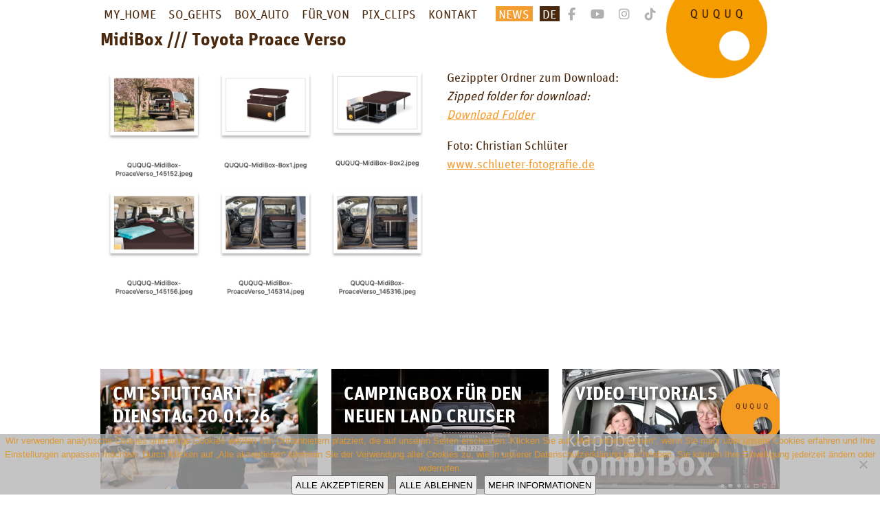

--- FILE ---
content_type: text/html; charset=UTF-8
request_url: https://ququq.info/kueche-busbox-us-us-us-us-2/
body_size: 42354
content:
 <!DOCTYPE html><html lang="en"><head><meta charset="UTF-8"><meta name="viewport" content="width=device-width, initial-scale=1.0, user-scalable=no"><link rel="shortcut icon" href="https://ququq.info/wp-content/themes/Q-Web-2018/img/favicon.ico" type="image/x-icon"><meta name='robots' content='index, follow, max-image-preview:large, max-snippet:-1, max-video-preview:-1' /><style>img:is([sizes="auto" i], [sizes^="auto," i]) { contain-intrinsic-size: 3000px 1500px }</style><title>MidiBox /// Toyota Proace Verso - Q U Q U Q</title><link rel="canonical" href="https://ququq.info/kueche-busbox-us-us-us-us-2/" /><meta property="og:locale" content="de_DE" /><meta property="og:type" content="article" /><meta property="og:title" content="MidiBox /// Toyota Proace Verso - Q U Q U Q" /><meta property="og:url" content="https://ququq.info/kueche-busbox-us-us-us-us-2/" /><meta property="og:site_name" content="Q U Q U Q" /><meta property="article:published_time" content="2018-02-15T15:40:16+00:00" /><meta property="article:modified_time" content="2022-11-15T12:36:33+00:00" /><meta property="og:image" content="https://ququq.info/wp-content/uploads/2018/02/QUQUQ-MidiBox-ProaceVerso-600x423.png" /><meta name="author" content="QUQUQ" /><meta name="twitter:card" content="summary_large_image" /><meta name="twitter:label1" content="Verfasst von" /><meta name="twitter:data1" content="QUQUQ" /> <script type="application/ld+json" class="yoast-schema-graph">{"@context":"https://schema.org","@graph":[{"@type":"Article","@id":"https://ququq.info/kueche-busbox-us-us-us-us-2/#article","isPartOf":{"@id":"https://ququq.info/kueche-busbox-us-us-us-us-2/"},"author":{"name":"QUQUQ","@id":"https://ququq.info/#/schema/person/9e2213d3b47b5b7874fc6ff09dd33db2"},"headline":"MidiBox /// Toyota Proace Verso","datePublished":"2018-02-15T15:40:16+00:00","dateModified":"2022-11-15T12:36:33+00:00","mainEntityOfPage":{"@id":"https://ququq.info/kueche-busbox-us-us-us-us-2/"},"wordCount":31,"commentCount":0,"publisher":{"@id":"https://ququq.info/#organization"},"image":{"@id":"https://ququq.info/kueche-busbox-us-us-us-us-2/#primaryimage"},"thumbnailUrl":"https://ququq.info/wp-content/uploads/2018/02/QUQUQ-MidiBox-ProaceVerso-600x423.png","articleSection":["Fotos"],"inLanguage":"de","potentialAction":[{"@type":"CommentAction","name":"Comment","target":["https://ququq.info/kueche-busbox-us-us-us-us-2/#respond"]}]},{"@type":"WebPage","@id":"https://ququq.info/kueche-busbox-us-us-us-us-2/","url":"https://ququq.info/kueche-busbox-us-us-us-us-2/","name":"MidiBox /// Toyota Proace Verso - Q U Q U Q","isPartOf":{"@id":"https://ququq.info/#website"},"primaryImageOfPage":{"@id":"https://ququq.info/kueche-busbox-us-us-us-us-2/#primaryimage"},"image":{"@id":"https://ququq.info/kueche-busbox-us-us-us-us-2/#primaryimage"},"thumbnailUrl":"https://ququq.info/wp-content/uploads/2018/02/QUQUQ-MidiBox-ProaceVerso-600x423.png","datePublished":"2018-02-15T15:40:16+00:00","dateModified":"2022-11-15T12:36:33+00:00","breadcrumb":{"@id":"https://ququq.info/kueche-busbox-us-us-us-us-2/#breadcrumb"},"inLanguage":"de","potentialAction":[{"@type":"ReadAction","target":["https://ququq.info/kueche-busbox-us-us-us-us-2/"]}]},{"@type":"ImageObject","inLanguage":"de","@id":"https://ququq.info/kueche-busbox-us-us-us-us-2/#primaryimage","url":"https://ququq.info/wp-content/uploads/2018/02/QUQUQ-MidiBox-ProaceVerso.png","contentUrl":"https://ququq.info/wp-content/uploads/2018/02/QUQUQ-MidiBox-ProaceVerso.png","width":1252,"height":882},{"@type":"BreadcrumbList","@id":"https://ququq.info/kueche-busbox-us-us-us-us-2/#breadcrumb","itemListElement":[{"@type":"ListItem","position":1,"name":"Startseite","item":"https://ququq.info/"},{"@type":"ListItem","position":2,"name":"MidiBox /// Toyota Proace Verso"}]},{"@type":"WebSite","@id":"https://ququq.info/#website","url":"https://ququq.info/","name":"Q U Q U Q","description":"Die original Campingbox","publisher":{"@id":"https://ququq.info/#organization"},"potentialAction":[{"@type":"SearchAction","target":{"@type":"EntryPoint","urlTemplate":"https://ququq.info/?s={search_term_string}"},"query-input":{"@type":"PropertyValueSpecification","valueRequired":true,"valueName":"search_term_string"}}],"inLanguage":"de"},{"@type":"Organization","@id":"https://ququq.info/#organization","name":"Q U Q U Q","url":"https://ququq.info/","logo":{"@type":"ImageObject","inLanguage":"de","@id":"https://ququq.info/#/schema/logo/image/","url":"https://ququq.info/wp-content/uploads/2017/12/ququq-logo.svg","contentUrl":"https://ququq.info/wp-content/uploads/2017/12/ququq-logo.svg","caption":"Q  U  Q  U  Q"},"image":{"@id":"https://ququq.info/#/schema/logo/image/"}},{"@type":"Person","@id":"https://ququq.info/#/schema/person/9e2213d3b47b5b7874fc6ff09dd33db2","name":"QUQUQ","image":{"@type":"ImageObject","inLanguage":"de","@id":"https://ququq.info/#/schema/person/image/","url":"https://secure.gravatar.com/avatar/be27c8bd7230c9c42073f348a18ecb240e9c0058a7d68724e02de1eb44e63776?s=96&d=mm&r=g","contentUrl":"https://secure.gravatar.com/avatar/be27c8bd7230c9c42073f348a18ecb240e9c0058a7d68724e02de1eb44e63776?s=96&d=mm&r=g","caption":"QUQUQ"},"url":"https://ququq.info/author/ququq/"}]}</script> <link rel='stylesheet' id='wp-block-library-css' href='https://ququq.info/wp-includes/css/dist/block-library/style.min.css?ver=6.8.3' type='text/css' media='all' /><style id='classic-theme-styles-inline-css' type='text/css'>/*! This file is auto-generated */
.wp-block-button__link{color:#fff;background-color:#32373c;border-radius:9999px;box-shadow:none;text-decoration:none;padding:calc(.667em + 2px) calc(1.333em + 2px);font-size:1.125em}.wp-block-file__button{background:#32373c;color:#fff;text-decoration:none}</style><style id='global-styles-inline-css' type='text/css'>:root{--wp--preset--aspect-ratio--square: 1;--wp--preset--aspect-ratio--4-3: 4/3;--wp--preset--aspect-ratio--3-4: 3/4;--wp--preset--aspect-ratio--3-2: 3/2;--wp--preset--aspect-ratio--2-3: 2/3;--wp--preset--aspect-ratio--16-9: 16/9;--wp--preset--aspect-ratio--9-16: 9/16;--wp--preset--color--black: #000000;--wp--preset--color--cyan-bluish-gray: #abb8c3;--wp--preset--color--white: #ffffff;--wp--preset--color--pale-pink: #f78da7;--wp--preset--color--vivid-red: #cf2e2e;--wp--preset--color--luminous-vivid-orange: #ff6900;--wp--preset--color--luminous-vivid-amber: #fcb900;--wp--preset--color--light-green-cyan: #7bdcb5;--wp--preset--color--vivid-green-cyan: #00d084;--wp--preset--color--pale-cyan-blue: #8ed1fc;--wp--preset--color--vivid-cyan-blue: #0693e3;--wp--preset--color--vivid-purple: #9b51e0;--wp--preset--gradient--vivid-cyan-blue-to-vivid-purple: linear-gradient(135deg,rgba(6,147,227,1) 0%,rgb(155,81,224) 100%);--wp--preset--gradient--light-green-cyan-to-vivid-green-cyan: linear-gradient(135deg,rgb(122,220,180) 0%,rgb(0,208,130) 100%);--wp--preset--gradient--luminous-vivid-amber-to-luminous-vivid-orange: linear-gradient(135deg,rgba(252,185,0,1) 0%,rgba(255,105,0,1) 100%);--wp--preset--gradient--luminous-vivid-orange-to-vivid-red: linear-gradient(135deg,rgba(255,105,0,1) 0%,rgb(207,46,46) 100%);--wp--preset--gradient--very-light-gray-to-cyan-bluish-gray: linear-gradient(135deg,rgb(238,238,238) 0%,rgb(169,184,195) 100%);--wp--preset--gradient--cool-to-warm-spectrum: linear-gradient(135deg,rgb(74,234,220) 0%,rgb(151,120,209) 20%,rgb(207,42,186) 40%,rgb(238,44,130) 60%,rgb(251,105,98) 80%,rgb(254,248,76) 100%);--wp--preset--gradient--blush-light-purple: linear-gradient(135deg,rgb(255,206,236) 0%,rgb(152,150,240) 100%);--wp--preset--gradient--blush-bordeaux: linear-gradient(135deg,rgb(254,205,165) 0%,rgb(254,45,45) 50%,rgb(107,0,62) 100%);--wp--preset--gradient--luminous-dusk: linear-gradient(135deg,rgb(255,203,112) 0%,rgb(199,81,192) 50%,rgb(65,88,208) 100%);--wp--preset--gradient--pale-ocean: linear-gradient(135deg,rgb(255,245,203) 0%,rgb(182,227,212) 50%,rgb(51,167,181) 100%);--wp--preset--gradient--electric-grass: linear-gradient(135deg,rgb(202,248,128) 0%,rgb(113,206,126) 100%);--wp--preset--gradient--midnight: linear-gradient(135deg,rgb(2,3,129) 0%,rgb(40,116,252) 100%);--wp--preset--font-size--small: 13px;--wp--preset--font-size--medium: 20px;--wp--preset--font-size--large: 36px;--wp--preset--font-size--x-large: 42px;--wp--preset--spacing--20: 0.44rem;--wp--preset--spacing--30: 0.67rem;--wp--preset--spacing--40: 1rem;--wp--preset--spacing--50: 1.5rem;--wp--preset--spacing--60: 2.25rem;--wp--preset--spacing--70: 3.38rem;--wp--preset--spacing--80: 5.06rem;--wp--preset--shadow--natural: 6px 6px 9px rgba(0, 0, 0, 0.2);--wp--preset--shadow--deep: 12px 12px 50px rgba(0, 0, 0, 0.4);--wp--preset--shadow--sharp: 6px 6px 0px rgba(0, 0, 0, 0.2);--wp--preset--shadow--outlined: 6px 6px 0px -3px rgba(255, 255, 255, 1), 6px 6px rgba(0, 0, 0, 1);--wp--preset--shadow--crisp: 6px 6px 0px rgba(0, 0, 0, 1);}:where(.is-layout-flex){gap: 0.5em;}:where(.is-layout-grid){gap: 0.5em;}body .is-layout-flex{display: flex;}.is-layout-flex{flex-wrap: wrap;align-items: center;}.is-layout-flex > :is(*, div){margin: 0;}body .is-layout-grid{display: grid;}.is-layout-grid > :is(*, div){margin: 0;}:where(.wp-block-columns.is-layout-flex){gap: 2em;}:where(.wp-block-columns.is-layout-grid){gap: 2em;}:where(.wp-block-post-template.is-layout-flex){gap: 1.25em;}:where(.wp-block-post-template.is-layout-grid){gap: 1.25em;}.has-black-color{color: var(--wp--preset--color--black) !important;}.has-cyan-bluish-gray-color{color: var(--wp--preset--color--cyan-bluish-gray) !important;}.has-white-color{color: var(--wp--preset--color--white) !important;}.has-pale-pink-color{color: var(--wp--preset--color--pale-pink) !important;}.has-vivid-red-color{color: var(--wp--preset--color--vivid-red) !important;}.has-luminous-vivid-orange-color{color: var(--wp--preset--color--luminous-vivid-orange) !important;}.has-luminous-vivid-amber-color{color: var(--wp--preset--color--luminous-vivid-amber) !important;}.has-light-green-cyan-color{color: var(--wp--preset--color--light-green-cyan) !important;}.has-vivid-green-cyan-color{color: var(--wp--preset--color--vivid-green-cyan) !important;}.has-pale-cyan-blue-color{color: var(--wp--preset--color--pale-cyan-blue) !important;}.has-vivid-cyan-blue-color{color: var(--wp--preset--color--vivid-cyan-blue) !important;}.has-vivid-purple-color{color: var(--wp--preset--color--vivid-purple) !important;}.has-black-background-color{background-color: var(--wp--preset--color--black) !important;}.has-cyan-bluish-gray-background-color{background-color: var(--wp--preset--color--cyan-bluish-gray) !important;}.has-white-background-color{background-color: var(--wp--preset--color--white) !important;}.has-pale-pink-background-color{background-color: var(--wp--preset--color--pale-pink) !important;}.has-vivid-red-background-color{background-color: var(--wp--preset--color--vivid-red) !important;}.has-luminous-vivid-orange-background-color{background-color: var(--wp--preset--color--luminous-vivid-orange) !important;}.has-luminous-vivid-amber-background-color{background-color: var(--wp--preset--color--luminous-vivid-amber) !important;}.has-light-green-cyan-background-color{background-color: var(--wp--preset--color--light-green-cyan) !important;}.has-vivid-green-cyan-background-color{background-color: var(--wp--preset--color--vivid-green-cyan) !important;}.has-pale-cyan-blue-background-color{background-color: var(--wp--preset--color--pale-cyan-blue) !important;}.has-vivid-cyan-blue-background-color{background-color: var(--wp--preset--color--vivid-cyan-blue) !important;}.has-vivid-purple-background-color{background-color: var(--wp--preset--color--vivid-purple) !important;}.has-black-border-color{border-color: var(--wp--preset--color--black) !important;}.has-cyan-bluish-gray-border-color{border-color: var(--wp--preset--color--cyan-bluish-gray) !important;}.has-white-border-color{border-color: var(--wp--preset--color--white) !important;}.has-pale-pink-border-color{border-color: var(--wp--preset--color--pale-pink) !important;}.has-vivid-red-border-color{border-color: var(--wp--preset--color--vivid-red) !important;}.has-luminous-vivid-orange-border-color{border-color: var(--wp--preset--color--luminous-vivid-orange) !important;}.has-luminous-vivid-amber-border-color{border-color: var(--wp--preset--color--luminous-vivid-amber) !important;}.has-light-green-cyan-border-color{border-color: var(--wp--preset--color--light-green-cyan) !important;}.has-vivid-green-cyan-border-color{border-color: var(--wp--preset--color--vivid-green-cyan) !important;}.has-pale-cyan-blue-border-color{border-color: var(--wp--preset--color--pale-cyan-blue) !important;}.has-vivid-cyan-blue-border-color{border-color: var(--wp--preset--color--vivid-cyan-blue) !important;}.has-vivid-purple-border-color{border-color: var(--wp--preset--color--vivid-purple) !important;}.has-vivid-cyan-blue-to-vivid-purple-gradient-background{background: var(--wp--preset--gradient--vivid-cyan-blue-to-vivid-purple) !important;}.has-light-green-cyan-to-vivid-green-cyan-gradient-background{background: var(--wp--preset--gradient--light-green-cyan-to-vivid-green-cyan) !important;}.has-luminous-vivid-amber-to-luminous-vivid-orange-gradient-background{background: var(--wp--preset--gradient--luminous-vivid-amber-to-luminous-vivid-orange) !important;}.has-luminous-vivid-orange-to-vivid-red-gradient-background{background: var(--wp--preset--gradient--luminous-vivid-orange-to-vivid-red) !important;}.has-very-light-gray-to-cyan-bluish-gray-gradient-background{background: var(--wp--preset--gradient--very-light-gray-to-cyan-bluish-gray) !important;}.has-cool-to-warm-spectrum-gradient-background{background: var(--wp--preset--gradient--cool-to-warm-spectrum) !important;}.has-blush-light-purple-gradient-background{background: var(--wp--preset--gradient--blush-light-purple) !important;}.has-blush-bordeaux-gradient-background{background: var(--wp--preset--gradient--blush-bordeaux) !important;}.has-luminous-dusk-gradient-background{background: var(--wp--preset--gradient--luminous-dusk) !important;}.has-pale-ocean-gradient-background{background: var(--wp--preset--gradient--pale-ocean) !important;}.has-electric-grass-gradient-background{background: var(--wp--preset--gradient--electric-grass) !important;}.has-midnight-gradient-background{background: var(--wp--preset--gradient--midnight) !important;}.has-small-font-size{font-size: var(--wp--preset--font-size--small) !important;}.has-medium-font-size{font-size: var(--wp--preset--font-size--medium) !important;}.has-large-font-size{font-size: var(--wp--preset--font-size--large) !important;}.has-x-large-font-size{font-size: var(--wp--preset--font-size--x-large) !important;}
:where(.wp-block-post-template.is-layout-flex){gap: 1.25em;}:where(.wp-block-post-template.is-layout-grid){gap: 1.25em;}
:where(.wp-block-columns.is-layout-flex){gap: 2em;}:where(.wp-block-columns.is-layout-grid){gap: 2em;}
:root :where(.wp-block-pullquote){font-size: 1.5em;line-height: 1.6;}</style><link rel='stylesheet' id='cookie-notice-front-css' href='https://ququq.info/wp-content/plugins/cookie-notice/css/front.min.css?ver=2.5.7' type='text/css' media='all' /><link rel='stylesheet' id='gridable-css' href='https://ququq.info/wp-content/plugins/gridable/public/css/gridable-style.css?ver=1.2.9' type='text/css' media='all' /><link rel='stylesheet' id='lindex-fluid-typography-css' href='https://ququq.info/wp-content/themes/Q-Web-2018/css/fluid-typography.css?ver=1.0.0' type='text/css' media='all' /><link rel='stylesheet' id='lindex-reset-css' href='https://ququq.info/wp-content/themes/Q-Web-2018/css/reset.css?ver=1.0.0' type='text/css' media='all' /><link rel='stylesheet' id='lindex-helping-classes-css' href='https://ququq.info/wp-content/themes/Q-Web-2018/css/helping-classes.css?ver=1.0.0' type='text/css' media='all' /><link rel='stylesheet' id='lindex-basic-layout-css' href='https://ququq.info/wp-content/themes/Q-Web-2018/css/basic-layout.css?ver=1.0.0' type='text/css' media='all' /><link rel='stylesheet' id='lindex-grid-css' href='https://ququq.info/wp-content/themes/Q-Web-2018/css/grid.css?ver=1.0.0' type='text/css' media='all' /><link rel='stylesheet' id='lindex-menu-css' href='https://ququq.info/wp-content/themes/Q-Web-2018/css/menu.css?ver=1.0.0' type='text/css' media='all' /><link rel='stylesheet' id='hamburgers-css' href='https://ququq.info/wp-content/themes/Q-Web-2018/css/hamburgers.min.css?ver=1.0.0' type='text/css' media='all' /><link rel='stylesheet' id='lindex-colors-css' href='https://ququq.info/wp-content/themes/Q-Web-2018/css/colors.css?ver=1.0.0' type='text/css' media='all' /><link rel='stylesheet' id='webfonts-css' href='https://ququq.info/wp-content/themes/Q-Web-2018/css/fonts.css?ver=1.0.0' type='text/css' media='all' /><link rel='stylesheet' id='fontawesome-css' href='https://ququq.info/wp-content/themes/Q-Web-2018/css/fontawesome-all.css?ver=1.0.0' type='text/css' media='all' /><link rel='stylesheet' id='fontawesome-6-css' href='https://ququq.info/wp-content/themes/Q-Web-2018/css/fontawesome-6/css/all.min.css?ver=6.0.0' type='text/css' media='all' /><link rel='stylesheet' id='lindex-footer-css' href='https://ququq.info/wp-content/themes/Q-Web-2018/css/footer.css?ver=1.0.0' type='text/css' media='all' /><link rel='stylesheet' id='leaflet-style-css' href='https://ququq.info/wp-content/themes/Q-Web-2018/css/leaflet.css?ver=1.0.0' type='text/css' media='all' /><link rel='stylesheet' id='style-css' href='https://ququq.info/wp-content/themes/Q-Web-2018/style.css?ver=1.0.0' type='text/css' media='all' /> <script type="text/javascript" id="cookie-notice-front-js-before">var cnArgs = {"ajaxUrl":"https:\/\/ququq.info\/wp-admin\/admin-ajax.php","nonce":"bf8e7a25e2","hideEffect":"fade","position":"bottom","onScroll":false,"onScrollOffset":100,"onClick":false,"cookieName":"cookie_notice_accepted","cookieTime":2592000,"cookieTimeRejected":604800,"globalCookie":false,"redirection":false,"cache":false,"revokeCookies":false,"revokeCookiesOpt":"automatic"};</script> <script type="text/javascript" src="https://ququq.info/wp-content/plugins/cookie-notice/js/front.min.js?ver=2.5.7" id="cookie-notice-front-js"></script> <script type="text/javascript" src="https://ququq.info/wp-content/themes/Q-Web-2018/js/jquery.min.js?ver=3.2.1" id="jquery-js"></script> <script type="text/javascript" src="https://ququq.info/wp-content/plugins/gridable/public/js/gridable-scripts.js?ver=1.2.9" id="gridable-js"></script> <script type="text/javascript" src="https://ququq.info/wp-content/themes/Q-Web-2018/js/menu.js?ver=1.0.0" id="menu-js"></script> <script type="text/javascript" id="productfinder-js-extra">var productfinder = {"url":"https:\/\/ququq.info\/wp-admin\/admin-ajax.php"};</script> <script type="text/javascript" src="https://ququq.info/wp-content/themes/Q-Web-2018/js/productfinder-jq.js?ver=1.0.0" id="productfinder-js"></script> 
 <script type="text/javascript" src="https://www.googletagmanager.com/gtag/js?id=G-PYFNTY3DVP" id="google_gtagjs-js" async></script> <script type="text/javascript" id="google_gtagjs-js-after">window.dataLayer = window.dataLayer || [];function gtag(){dataLayer.push(arguments);}
gtag("set","linker",{"domains":["ququq.info"]});
gtag("js", new Date());
gtag("set", "developer_id.dZTNiMT", true);
gtag("config", "G-PYFNTY3DVP");</script> <meta name="generator" content="Site Kit by Google 1.171.0" /></head><body class="wp-singular post-template-default single single-post postid-4530 single-format-standard wp-custom-logo wp-theme-Q-Web-2018 page cookies-not-set metaslider-plugin"><header class="page__header clearfix"><div class="container container--maxwidth container--padded"> <a href="https://ququq.info" title="Q  U  Q  U  Q" class="page__header__homelink"> <img src="https://ququq.info/wp-content/themes/Q-Web-2018/img/logo.png" alt="Q  U  Q  U  Q Logo" class="page__header__logo"> </a><p class="page__header__siteclaim">Die original Campingbox</p><div class="page__menu"><div class="page__menu__wrapper page__menu__wrapper--closed"><ul id="menu-hauptmenue" class="menu"><?xml encoding="utf-8" ?><li id="menu-item-582" class="menu-item menu-item-type-post_type menu-item-object-page menu-item-home menu-item-has-children menu-item-582"><a href="https://ququq.info/">MY_HOME</a><ul class="sub-menu"><li id="menu-item-1055" class="item-home menu-item menu-item-type-post_type menu-item-object-page menu-item-home menu-item-1055"><a href="https://ququq.info/">my<br>car<br>is<br>my<br>castle</a></li></ul></li><li id="menu-item-600" class="menu-item menu-item-type-post_type menu-item-object-page menu-item-has-children menu-item-600"><a href="https://ququq.info/system/">SO_GEHTS</a><ul class="sub-menu"><li id="menu-item-728" class="menu-item menu-item-type-post_type menu-item-object-page menu-item-728"><a href="https://ququq.info/system/">System</a></li><li id="menu-item-602" class="menu-item menu-item-type-post_type menu-item-object-page menu-item-602"><a href="https://ququq.info/system/einbau/">Einbau</a></li><li id="menu-item-601" class="menu-item menu-item-type-post_type menu-item-object-page menu-item-601"><a href="https://ququq.info/system/bett/">Bett</a></li><li id="menu-item-603" class="menu-item menu-item-type-post_type menu-item-object-page menu-item-603"><a href="https://ququq.info/system/kueche/">K&uuml;che</a></li></ul></li><li id="menu-item-599" class="boxmenu menu-item menu-item-type-custom menu-item-object-custom menu-item-599 page__menu__item--has-fullsize-submenu"><a href="#">BOX_AUTO</a><div class="page__menu__submenu--fullsize"><div class="gridable--row"><div class="gridable--col col-10"><div class="ququq-boxes gridable--row"><a href="https://ququq.info/ququq/kombibox/" class="ququq-box__icon-link gridable--col col-4"><img src="https://ququq.info/wp-content/uploads/2018/01/Header-KombiBox-Caddy-Strand-600x257.jpg"><span>KombiBox</span></a><a href="https://ququq.info/ququq/midibox/" class="ququq-box__icon-link gridable--col col-4"><img src="https://ququq.info/wp-content/uploads/2018/01/Header-Proace-Braun-600x258.jpg"><span>MidiBox</span></a><a href="https://ququq.info/ququq/busbox/" class="ququq-box__icon-link gridable--col col-4"><img src="https://ququq.info/wp-content/uploads/2018/01/Header-BusBox-Wald-1-600x258.jpg"><span>BusBox-1/2</span></a><a href="https://ququq.info/ququq/busbox-3/" class="ququq-box__icon-link gridable--col col-4"><img src="https://ququq.info/wp-content/uploads/2018/01/QUQUQ-BusBox-3_T7-Multivan-600x257.jpg"><span>BusBox-3</span></a><a href="https://ququq.info/ququq/busbox-4/" class="ququq-box__icon-link gridable--col col-4"><img src="https://ququq.info/wp-content/uploads/2018/01/QUQUQ-BusBox-4_ID-Buzz-600x257.jpg"><span>BusBox-4</span></a><a href="https://ququq.info/ququq/d-box/" class="ququq-box__icon-link gridable--col col-4"><img src="https://ququq.info/wp-content/uploads/2018/01/Header-D-Box-Defender-600x257.jpg"><span>D-Box</span></a><a href="https://ququq.info/ququq/flatbox/" class="ququq-box__icon-link gridable--col col-4"><img src="https://ququq.info/wp-content/uploads/2025/07/Flatbox-600x257.jpg"><span>FlatBox</span></a><a href="https://ququq.info/ququq/g-box/" class="ququq-box__icon-link gridable--col col-4"><img src="https://ququq.info/wp-content/uploads/2018/01/Header-G-Box-Braun-2-600x258.jpg"><span>G-Box</span></a><a href="https://ququq.info/ququq/grenbox/" class="ququq-box__icon-link gridable--col col-4"><img src="https://ququq.info/wp-content/uploads/2025/07/Grenbox-600x257.jpg"><span>GrenBox</span></a><a href="https://ququq.info/kuechenboxen/" class="ququq-box__icon-link menubox menubox--kuechenboxen gridable--col col-4"><img src="https://ququq.info/wp-content/uploads/2025/08/Header-Kuechenboxen-600x257.jpg"><span>K&uuml;chenboxen</span></a><a href="/wp-content/uploads/modellliste.pdf" target="_blank" class="ququq-box__icon-link menubox menubox--modelllist gridable--col col-4"><div class="menubox__background"><span>Box/Auto &Uuml;bersicht</span></div></a><a href="https://ququq.info/preise/" class="ququq-box__icon-link menubox menubox--preise gridable--col col-4"><div class="menubox__background"><span>Preise</span></div></a></div></div></div></div></li><li id="menu-item-604" class="menu-item menu-item-type-post_type menu-item-object-page menu-item-has-children menu-item-604"><a href="https://ququq.info/fuer-wen/">F&Uuml;R_VON</a><ul class="sub-menu"><li id="menu-item-605" class="menu-item menu-item-type-post_type menu-item-object-page menu-item-605"><a href="https://ququq.info/fuer-wen/">F&uuml;r wen?</a></li><li id="menu-item-905" class="menu-item menu-item-type-post_type menu-item-object-page menu-item-905"><a href="https://ququq.info/fuer-wen/urlaubsgruesse/">Gr&uuml;&szlig;e!</a></li><li id="menu-item-606" class="menu-item menu-item-type-post_type menu-item-object-page menu-item-606"><a href="https://ququq.info/fuer-wen/ueber-uns/">&Uuml;ber uns</a></li></ul></li><li id="menu-item-608" class="menu-item menu-item-type-post_type menu-item-object-page menu-item-has-children menu-item-608"><a href="https://ququq.info/broschuere/">PIX_CLIPS</a><ul class="sub-menu"><li id="menu-item-609" class="menu-item menu-item-type-post_type menu-item-object-page menu-item-609"><a href="https://ququq.info/broschuere/">Brosch&uuml;re</a></li><li id="menu-item-928" class="menu-item menu-item-type-post_type menu-item-object-page menu-item-928"><a href="https://ququq.info/broschuere/videos/">Videos</a></li><li id="menu-item-926" class="menu-item menu-item-type-post_type menu-item-object-page menu-item-926"><a href="https://ququq.info/broschuere/fotos/">Fotos</a></li><li id="menu-item-925" class="menu-item menu-item-type-post_type menu-item-object-page menu-item-925"><a href="https://ququq.info/broschuere/presse/">Presse</a></li></ul></li><li id="menu-item-613" class="menu-item menu-item-type-post_type menu-item-object-page menu-item-has-children menu-item-613"><a href="https://ququq.info/kontakt/">KONTAKT</a><ul class="sub-menu"><li id="menu-item-691" class="menu-item menu-item-type-post_type menu-item-object-page menu-item-691"><a href="https://ququq.info/kontakt/">QUQUQ</a></li><li id="menu-item-615" class="menu-item menu-item-type-post_type menu-item-object-page menu-item-615"><a href="https://ququq.info/kontakt/showroom/">Showroom</a></li><li id="menu-item-684" class="menu-item menu-item-type-post_type menu-item-object-page menu-item-684"><a href="https://ququq.info/kontakt/haendler/">H&auml;ndler</a></li><li id="menu-item-614" class="menu-item menu-item-type-post_type menu-item-object-page menu-item-614"><a href="https://ququq.info/kontakt/vermietung/">Vermietung</a></li></ul></li><li id="menu-item-924" class="item-news menu-item menu-item-type-post_type menu-item-object-page menu-item-has-children menu-item-924"><a href="https://ququq.info/news/">News</a><ul class="sub-menu"><li id="menu-item-1291" class="menu-item menu-item-type-post_type menu-item-object-page menu-item-1291"><a href="https://ququq.info/news/messen/">Messen</a></li><li id="menu-item-1290" class="menu-item menu-item-type-post_type menu-item-object-page menu-item-1290"><a href="https://ququq.info/news/">News</a></li></ul></li><li id="menu-item-3149" class="pll-parent-menu-item menu-item menu-item-type-custom menu-item-object-custom current-menu-parent menu-item-has-children menu-item-3149"><a href="#pll_switcher">Deutsch</a><ul class="sub-menu"><li id="menu-item-3149-de" class="lang-item lang-item-10 lang-item-de current-lang lang-item-first menu-item menu-item-type-custom menu-item-object-custom menu-item-3149-de"><a href="https://ququq.info/kueche-busbox-us-us-us-us-2/" hreflang="de-DE" lang="de-DE">Deutsch</a></li><li id="menu-item-3149-en" class="lang-item lang-item-19 lang-item-en no-translation menu-item menu-item-type-custom menu-item-object-custom menu-item-3149-en"><a href="https://ququq.info/english/" hreflang="en-GB" lang="en-GB">English</a></li><li id="menu-item-3149-us" class="lang-item lang-item-80 lang-item-us no-translation menu-item menu-item-type-custom menu-item-object-custom menu-item-3149-us"><a href="https://ququq.info/usa/" hreflang="en-US" lang="en-US">USA</a></li></ul></li><li id="menu-item-590" class="item-social menu-item menu-item-type-custom menu-item-object-custom menu-item-590"><a target="_blank" href="https://www.facebook.com/QUQUQinfo/"><i class="fab fa-facebook-f"></i></a></li><li id="menu-item-591" class="item-social menu-item menu-item-type-custom menu-item-object-custom menu-item-591"><a target="_blank" href="https://www.youtube.com/channel/UCOJNvJmTswY_n7LIrqHbYFw"><i class="fab fa-youtube"></i></a></li><li id="menu-item-3934" class="item-social menu-item menu-item-type-custom menu-item-object-custom menu-item-3934"><a target="_blank" href="https://www.instagram.com/ququq/"><i class="fab fa-instagram"></i></a></li><li id="menu-item-5624" class="item-social menu-item menu-item-type-custom menu-item-object-custom menu-item-5624"><a target="_blank" href="https://www.tiktok.com/@ququq.camping"><i class="fa-brands fa-tiktok"></i></a></li></ul></div></div></div></header><main class="page__main container container--maxwidth container--padded"><section class="page__content"><div class="loop-item--post loop-item--post--fotos" id="post-4530"><h1>MidiBox  ///  Toyota Proace Verso</h1><div class="gridable gridable--row" ><div class="gridable--col col-6" ><p><img fetchpriority="high" decoding="async" class="alignnone size-medium wp-image-4532" src="https://ququq.info/wp-content/uploads/2018/02/QUQUQ-MidiBox-ProaceVerso-600x423.png" alt="" width="600" height="423" srcset="https://ququq.info/wp-content/uploads/2018/02/QUQUQ-MidiBox-ProaceVerso-600x423.png 600w, https://ququq.info/wp-content/uploads/2018/02/QUQUQ-MidiBox-ProaceVerso-1000x704.png 1000w, https://ququq.info/wp-content/uploads/2018/02/QUQUQ-MidiBox-ProaceVerso-100x70.png 100w, https://ququq.info/wp-content/uploads/2018/02/QUQUQ-MidiBox-ProaceVerso.png 1252w" sizes="(max-width: 600px) 100vw, 600px" /></p></div><div class="gridable--col col-6" ><p>Gezippter Ordner zum Download:<br /> <em>Zipped folder for download:<br /> <a href="https://ququq.info/wp-content/uploads/2018/02/QUQUQ-MidiBox-ProaceVerso.zip">Download Folder</a><br /> </em></p><p>Foto: Christian Schlüter<br /> <a href="http://www.schlueter-fotografie.de" target="_blank" rel="noopener">www.schlueter-fotografie.de</a></p></div></div></div></section></main><footer class="page__footer container container--maxwidth"><div class="page__footer__recent-posts"><div class="gridable gridable--row"><div class="page__footer__recent-posts--post gridable--col col-4"><a href="/news/messen/#post-5712" style="background-image:url(https://ququq.info/wp-content/uploads/2024/12/wohnzimmer2-600x400.jpg)" >CMT Stuttgart – Dienstag 20.01.26</a></div><div class="page__footer__recent-posts--post gridable--col col-4"><a href="/news/#post-5648" style="background-image:url(https://ququq.info/wp-content/uploads/2025/03/QUQUQ_Toyota-LandCruiser-250_01b_hi-br-600x400.jpg)" >Campingbox für den neuen Land Cruiser</a></div><div class="page__footer__recent-posts--post gridable--col col-4"><a href="/news/#post-5293" style="background-image:url(https://ququq.info/wp-content/uploads/2024/08/QTutorials-600x337.png)" >Video Tutorials</a></div></div></div><div class="inner"><div class="widget"><div class="menu-footermenue-container"><ul id="menu-footermenue" class="menu"><li id="menu-item-972" class="menu-item menu-item-type-post_type menu-item-object-page menu-item-home menu-item-972"><a href="https://ququq.info/">MY_HOME</a></li><li id="menu-item-973" class="menu-item menu-item-type-post_type menu-item-object-page menu-item-has-children menu-item-973"><a href="https://ququq.info/system/">SO_GEHTS</a><ul class="sub-menu"><li id="menu-item-974" class="menu-item menu-item-type-post_type menu-item-object-page menu-item-974"><a href="https://ququq.info/system/">System</a></li><li id="menu-item-975" class="menu-item menu-item-type-post_type menu-item-object-page menu-item-975"><a href="https://ququq.info/system/einbau/">Einbau</a></li><li id="menu-item-976" class="menu-item menu-item-type-post_type menu-item-object-page menu-item-976"><a href="https://ququq.info/system/bett/">Bett</a></li><li id="menu-item-977" class="menu-item menu-item-type-post_type menu-item-object-page menu-item-977"><a href="https://ququq.info/system/kueche/">Küche</a></li></ul></li><li id="menu-item-978" class="menu-item menu-item-type-custom menu-item-object-custom menu-item-has-children menu-item-978"><a href="#">BOX_AUTO</a><ul class="sub-menu"><li id="menu-item-1003" class="menu-item menu-item-type-post_type menu-item-object-ququq_box menu-item-1003"><a href="https://ququq.info/ququq/kombibox/">KombiBox</a></li><li id="menu-item-999" class="menu-item menu-item-type-post_type menu-item-object-ququq_box menu-item-999"><a href="https://ququq.info/ququq/midibox/">MidiBox</a></li><li id="menu-item-1001" class="menu-item menu-item-type-post_type menu-item-object-ququq_box menu-item-1001"><a href="https://ququq.info/ququq/busbox/">BusBox-1/2</a></li><li id="menu-item-4649" class="menu-item menu-item-type-post_type menu-item-object-ququq_box menu-item-4649"><a href="https://ququq.info/ququq/busbox-3/">BusBox-3</a></li><li id="menu-item-4650" class="menu-item menu-item-type-post_type menu-item-object-ququq_box menu-item-4650"><a href="https://ququq.info/ququq/busbox-4/">BusBox-4</a></li><li id="menu-item-1002" class="menu-item menu-item-type-post_type menu-item-object-ququq_box menu-item-1002"><a href="https://ququq.info/ququq/d-box/">D-Box</a></li><li id="menu-item-2810" class="menu-item menu-item-type-post_type menu-item-object-ququq_box menu-item-2810"><a href="https://ququq.info/ququq/flatbox/">FlatBox</a></li><li id="menu-item-1000" class="menu-item menu-item-type-post_type menu-item-object-ququq_box menu-item-1000"><a href="https://ququq.info/ququq/g-box/">G-Box</a></li><li id="menu-item-5117" class="menu-item menu-item-type-post_type menu-item-object-ququq_box menu-item-5117"><a href="https://ququq.info/ququq/grenbox/">GrenBox</a></li><li id="menu-item-3700" class="menu-item menu-item-type-post_type menu-item-object-page menu-item-3700"><a href="https://ququq.info/kuechenboxen/">Küchenboxen</a></li><li id="menu-item-3699" class="menu-item menu-item-type-post_type menu-item-object-page menu-item-3699"><a href="https://ququq.info/preise/">Preise</a></li></ul></li><li id="menu-item-979" class="menu-item menu-item-type-post_type menu-item-object-page menu-item-has-children menu-item-979"><a href="https://ququq.info/fuer-wen/">FÜR_VON</a><ul class="sub-menu"><li id="menu-item-980" class="menu-item menu-item-type-post_type menu-item-object-page menu-item-980"><a href="https://ququq.info/fuer-wen/">Für wen?</a></li><li id="menu-item-981" class="menu-item menu-item-type-post_type menu-item-object-page menu-item-981"><a href="https://ququq.info/fuer-wen/urlaubsgruesse/">Grüße!</a></li><li id="menu-item-982" class="menu-item menu-item-type-post_type menu-item-object-page menu-item-982"><a href="https://ququq.info/fuer-wen/ueber-uns/">Über uns</a></li></ul></li><li id="menu-item-983" class="menu-item menu-item-type-post_type menu-item-object-page menu-item-has-children menu-item-983"><a href="https://ququq.info/broschuere/">PIX_CLIPS</a><ul class="sub-menu"><li id="menu-item-984" class="menu-item menu-item-type-post_type menu-item-object-page menu-item-984"><a href="https://ququq.info/broschuere/">Broschüre</a></li><li id="menu-item-985" class="menu-item menu-item-type-post_type menu-item-object-page menu-item-985"><a href="https://ququq.info/broschuere/videos/">Videos</a></li><li id="menu-item-986" class="menu-item menu-item-type-post_type menu-item-object-page menu-item-986"><a href="https://ququq.info/broschuere/fotos/">Fotos</a></li><li id="menu-item-987" class="menu-item menu-item-type-post_type menu-item-object-page menu-item-987"><a href="https://ququq.info/broschuere/presse/">Presse</a></li></ul></li><li id="menu-item-988" class="menu-item menu-item-type-post_type menu-item-object-page menu-item-has-children menu-item-988"><a href="https://ququq.info/kontakt/">KONTAKT</a><ul class="sub-menu"><li id="menu-item-989" class="menu-item menu-item-type-post_type menu-item-object-page menu-item-989"><a href="https://ququq.info/kontakt/">QUQUQ</a></li><li id="menu-item-990" class="menu-item menu-item-type-post_type menu-item-object-page menu-item-990"><a href="https://ququq.info/kontakt/showroom/">Showroom</a></li><li id="menu-item-991" class="menu-item menu-item-type-post_type menu-item-object-page menu-item-991"><a href="https://ququq.info/kontakt/haendler/">Händler</a></li><li id="menu-item-992" class="menu-item menu-item-type-post_type menu-item-object-page menu-item-992"><a href="https://ququq.info/kontakt/vermietung/">Vermietung</a></li></ul></li><li id="menu-item-993" class="menu-item menu-item-type-post_type menu-item-object-page menu-item-has-children menu-item-993"><a href="https://ququq.info/news/">News</a><ul class="sub-menu"><li id="menu-item-3646" class="menu-item menu-item-type-post_type menu-item-object-page menu-item-3646"><a href="https://ququq.info/news/">News</a></li><li id="menu-item-1869" class="menu-item menu-item-type-post_type menu-item-object-page menu-item-1869"><a href="https://ququq.info/news/messen/">Messen</a></li></ul></li><li id="menu-item-994" class="menu-item menu-item-type-custom menu-item-object-custom menu-item-has-children menu-item-994"><a href="#">SPRACHE</a><ul class="sub-menu"><li id="menu-item-995-de" class="lang-item lang-item-10 lang-item-de current-lang lang-item-first menu-item menu-item-type-custom menu-item-object-custom menu-item-995-de"><a href="https://ququq.info/kueche-busbox-us-us-us-us-2/" hreflang="de-DE" lang="de-DE">Deutsch</a></li><li id="menu-item-995-en" class="lang-item lang-item-19 lang-item-en no-translation menu-item menu-item-type-custom menu-item-object-custom menu-item-995-en"><a href="https://ququq.info/english/" hreflang="en-GB" lang="en-GB">English</a></li><li id="menu-item-995-us" class="lang-item lang-item-80 lang-item-us no-translation menu-item menu-item-type-custom menu-item-object-custom menu-item-995-us"><a href="https://ququq.info/usa/" hreflang="en-US" lang="en-US">USA</a></li></ul></li><li id="menu-item-996" class="menu-item menu-item-type-custom menu-item-object-custom menu-item-has-children menu-item-996"><a target="_blank" href="https://www.facebook.com/QUQUQinfo/">facebook</a><ul class="sub-menu"><li id="menu-item-997" class="social-footer menu-item menu-item-type-custom menu-item-object-custom menu-item-997"><a target="_blank" href="https://www.youtube.com/channel/UCOJNvJmTswY_n7LIrqHbYFw">youtube</a></li><li id="menu-item-3935" class="social-footer menu-item menu-item-type-custom menu-item-object-custom menu-item-3935"><a target="_blank" href="https://www.instagram.com/ququq/">Instagram</a></li><li id="menu-item-5243" class="social-footer menu-item menu-item-type-custom menu-item-object-custom menu-item-5243"><a target="_blank" href="https://www.tiktok.com/@ququq.camping">TikTok</a></li></ul></li><li id="menu-item-1013" class="menu-item menu-item-type-post_type menu-item-object-page menu-item-has-children menu-item-1013"><a href="https://ququq.info/kontakt/impressum/">Impressum</a><ul class="sub-menu"><li id="menu-item-1014" class="menu-item menu-item-type-post_type menu-item-object-page menu-item-1014"><a href="https://ququq.info/kontakt/impressum/">Impressum</a></li><li id="menu-item-2221" class="menu-item menu-item-type-post_type menu-item-object-page menu-item-2221"><a href="https://ququq.info/kontakt/datenschutz/">Datenschutz</a></li><li id="menu-item-1012" class="menu-item menu-item-type-post_type menu-item-object-page menu-item-1012"><a href="https://ququq.info/kontakt/agb/">AGB</a></li></ul></li></ul></div></div><div class="page__footer__copyright">QUQUQ GmbH & Co. KG _ Bruchstraße 56 _ D-45525 Hattingen _ Tel. +49 / 23 24 / 59 77 40  _ <a href="mailto:info@ququq.info">info@ququq.info</a> _ <a href="http://www.ququq.info">www.ququq.info</a></div></div></footer> <script type="speculationrules">{"prefetch":[{"source":"document","where":{"and":[{"href_matches":"\/*"},{"not":{"href_matches":["\/wp-*.php","\/wp-admin\/*","\/wp-content\/uploads\/*","\/wp-content\/*","\/wp-content\/plugins\/*","\/wp-content\/themes\/Q-Web-2018\/*","\/*\\?(.+)"]}},{"not":{"selector_matches":"a[rel~=\"nofollow\"]"}},{"not":{"selector_matches":".no-prefetch, .no-prefetch a"}}]},"eagerness":"conservative"}]}</script> <script type="text/javascript" src="https://ququq.info/wp-content/themes/Q-Web-2018/js/leaflet.js?ver=6.8.3" id="leaflet-api-js"></script> <script type="text/javascript" src="https://ququq.info/wp-content/themes/Q-Web-2018/js/leaflet-providers.js?ver=6.8.3" id="leaflet-providers-js"></script> <script type="text/javascript" src="https://ququq.info/wp-content/themes/Q-Web-2018/js/haendler.js?ver=6.8.3" id="leaflet-impl-js"></script> <div id="cookie-notice" role="dialog" class="cookie-notice-hidden cookie-revoke-hidden cn-position-bottom" aria-label="Cookie Notice" style="background-color: rgba(255,255,255,1);"><div class="cookie-notice-container" style="color: #dd9933"><span id="cn-notice-text" class="cn-text-container">Wir verwenden analytische Cookies und einige Cookies werden von Drittanbietern platziert, die auf unseren Seiten erscheinen. Klicken Sie auf „Mehr Informationen“, wenn Sie mehr über unsere Cookies erfahren und Ihre Einstellungen anpassen möchten. Durch Klicken auf „Alle akzeptieren“ stimmen Sie der Verwendung aller Cookies zu, wie in unserer Datenschutzerklärung beschrieben. Sie können Ihre Einwilligung jederzeit ändern oder widerrufen.</span><span id="cn-notice-buttons" class="cn-buttons-container"><button id="cn-accept-cookie" data-cookie-set="accept" class="cn-set-cookie cn-button cn-button-custom button" aria-label="Alle akzeptieren">Alle akzeptieren</button><button id="cn-refuse-cookie" data-cookie-set="refuse" class="cn-set-cookie cn-button cn-button-custom button" aria-label="Alle ablehnen">Alle ablehnen</button><button data-link-url="https://ququq.info/kontakt/datenschutz/" data-link-target="_blank" id="cn-more-info" class="cn-more-info cn-button cn-button-custom button" aria-label="Mehr Informationen">Mehr Informationen</button></span><span id="cn-close-notice" data-cookie-set="accept" class="cn-close-icon" title="Alle ablehnen"></span></div></div></body></html> 

--- FILE ---
content_type: text/css
request_url: https://ququq.info/wp-content/themes/Q-Web-2018/css/reset.css?ver=1.0.0
body_size: 345
content:
html {
  box-sizing: border-box;
}

*, *:before, *:after {
  box-sizing: inherit;
  margin: 0;
  padding: 0;
}

body {
  font-family: Tahoma, Verdana, Segoe, sans-serif;
}

h1 {
  font-size: 2rem;
  margin: 0.5rem 0 1rem 0;
}

h2 {
  font-size: 1.5rem;
  margin: 0.5rem 0 1rem 0;
}

h3 {
  font-size: 1.25rem;
  margin: 0.5rem 0 1rem 0;
}

p {
  line-height: 1.5rem;
  margin: 0.5rem 0 1rem 0;
}

ol, ul {
  list-style: none;
}

img {
  max-width: 100%;
  height: auto;
}

--- FILE ---
content_type: text/css
request_url: https://ququq.info/wp-content/themes/Q-Web-2018/css/helping-classes.css?ver=1.0.0
body_size: -48
content:
.clearfix::before,
.clearfix::after {
  content: " ";
  display: table;
}

.clearfix::after {
  clear: both;
}

--- FILE ---
content_type: text/css
request_url: https://ququq.info/wp-content/themes/Q-Web-2018/css/menu.css?ver=1.0.0
body_size: 2386
content:
.page__menu__wrapper {
  margin: 0 -1rem;
  padding-top: 3rem;
  position: relative;
}

.page__menu__wrapper.page__menu__wrapper--closed {
  max-height: 0;
  overflow: hidden;
  transition: max-height .3s;
}

.page__menu__wrapper.page__menu__wrapper--open {
  max-height: 999px;
  overflow: auto;
  transition: max-height .3s;
}

.page__menu__wrapper .page__menu__toggle {
  border: none;
  padding: 0;
  position: absolute;
  right: 1rem;
  top: 1rem;
  width: auto;
}

.page__menu {
  clear: both;
}

.page__menu__wrapper > ul::before,
.page__menu__wrapper > ul::after {
  content: ' ';
  display: table;
}

.page__menu__wrapper > ul::after {
  clear: both;
}

.page__menu__wrapper li {
  display: block;
}

.page__menu__wrapper a {
  display: inline-block;
  text-decoration: none;
  padding: .5rem 1rem;
  width: 100%;
}

.page__menu__wrapper li li a {
  padding-left: 2rem;
}

.page__menu__wrapper li li li a {
  padding-left: 3rem;
}

.page__menu__wrapper li li li li a {
  padding-left: 4rem;
}

/*
At this width the menu will toggle
*/
@media screen and (min-width: 990px) {
  .page__menu__wrapper .page__menu__toggle {
    display: none;
  }

  .page__menu__wrapper.page__menu__wrapper--open,
  .page__menu__wrapper.page__menu__wrapper--closed,
  .page__menu__wrapper {
    max-height: none;
    overflow: visible;
    padding-top: 0;
  }

  .page__menu__wrapper > ul {
    margin-right: 2.5rem;
    padding: 0 .75rem;
    text-align: right;
  }

  .page__menu__wrapper > ul * {
    text-align: left;
  }

  .page__menu__wrapper > ul > li {
    display: inline-block;
    position: relative;
  }

  .page__menu__wrapper ul.sub-menu {
    opacity: 0;
    width: 200px;
    position: absolute;
    transition: opacity .3s 0s, visibility 0s .3s;
    visibility: hidden;
    z-index: 100;
  }

  .page__menu__wrapper li:hover ul.sub-menu {
    opacity: 1;
    transition-delay: 0s, 0s;
    visibility: visible;
  }

  .page__menu__wrapper ul.sub-menu li {
    background: transparent;
  }

  .page__menu__wrapper > ul > li > a {
    border-bottom: none;
  }

  .page__menu__wrapper a {
    padding: .5rem .25rem;
  }

  .page__menu__wrapper a br {
    content: ' ';
  }

  .page__menu__wrapper a br:after {
    content: ' ';
  }

  .page__menu__wrapper li li a {
    padding-left: .5rem;
  }

  .page__menu__wrapper li li li a {
    padding-left: 1.5rem;
  }

  .page__menu__wrapper li li li li a {
    padding-left: 2.5rem;
  }
}

--- FILE ---
content_type: text/css
request_url: https://ququq.info/wp-content/themes/Q-Web-2018/css/colors.css?ver=1.0.0
body_size: 393
content:
.foreground-alpha,
body,
a
{
  color: #444;
}

.background-alpha,
header,
.page__menu__wrapper,
.page__menu__wrapper > ul,
.page__menu__wrapper li,
.page__menu__wrapper ul.sub-menu,
footer
{
  background-color: #444;
}

.foreground-beta,
header,
header a,
.page__menu__wrapper a,
footer
{
  color: #f1f1f1;
}

.background-beta,
body,
.hamburger-inner,
.hamburger-inner:after,
.hamburger-inner:before
{
  background-color: #f1f1f1;
}

.border-bottom-beta,
.page__menu__wrapper a
{
  border-bottom: 1px solid #f1f1f1;
}


--- FILE ---
content_type: text/css
request_url: https://ququq.info/wp-content/themes/Q-Web-2018/css/footer.css?ver=1.0.0
body_size: 60
content:
.page__footer {
  display: flex;
  flex-direction: row;
  flex-wrap: wrap;
  justify-content: flex-start;
  min-height: 10vh;
}

.page__footer .widget {
  padding: 1rem;
}

.page__footer__copyright {
  padding: 1rem;
  width: 100%;
}

--- FILE ---
content_type: text/javascript
request_url: https://ququq.info/wp-content/themes/Q-Web-2018/js/menu.js?ver=1.0.0
body_size: 1052
content:
addMenuButton = function() {
  return jQuery('<button/>', {
    class: 'hamburger hamburger--slider page__menu__toggle',
    type: 'button',
    html: '<span class="hamburger-box"><span class="hamburger-inner"></span></span>'
  }).appendTo('.page__menu__wrapper');
}

$(document).ready(function() {
  var menuButton = addMenuButton(),
    menuWrapper = $('.page__menu__wrapper');

  menuWrapper.on('touchend click', '.page__menu__toggle', function(e) {
    e.stopPropagation();
    e.preventDefault();

    menuButton.toggleClass('is-active');
    menuWrapper.toggleClass('page__menu__wrapper--open page__menu__wrapper--closed');
  });

  // Sprach-Menu; aktuellen Sprachnamen abkürzen
  var item = $('.pll-parent-menu-item > a');
  var str = item.text();
  item.text(str.substr(0, 2));

  // "BOX_AUTO" menu item fat on "prices" and "kitchenboxes" (de + en)
  // Ugly but working
  if (
      $('body').hasClass("page-id-3609") ||
      $('body').hasClass("page-id-3623") ||
      $('body').hasClass("page-id-3588") ||
      $('body').hasClass("page-id-3619")
  ) {
    $('#menu-item-599').addClass('current-menu-parent');
    $('#menu-item-1135').addClass('current-menu-parent');
  }
});

--- FILE ---
content_type: text/javascript
request_url: https://ququq.info/wp-content/themes/Q-Web-2018/js/productfinder-jq.js?ver=1.0.0
body_size: 11802
content:
var options = [],
  optionsSelected = [],
  rows = [],
  rowsFiltered = [],
  currentOptionIndex = 0,
  modelData = {},
  hersteller_id = 0,
  fahrzeug_id = 0;

$(document).ready(function() {
  if ($('.productfinder').length) {
    hersteller_id = $('#hersteller_id').remove().val();
    fahrzeug_id = $('#fahrzeug_id').remove().val();

    var
      p1 = getHersteller(),
      p2 = getModelle(hersteller_id),
      p3 = getData(fahrzeug_id);

    // Loader anschalten
    toggleLoader();

    // Wenn Fahrzeug-ID 0 ist, also nur Hersteller ausgewählt...
    if (fahrzeug_id == 0) {
      $.when(p1, p2).done(function(hersteller, modelle) {
        initManufacturerAndModelSelects(hersteller, modelle);
      });
    } else {

      // Wenn alle Daten geladen sind ...
      $.when(p1, p2, p3).done(function(hersteller, modelle, data) {
        initManufacturerAndModelSelects(hersteller, modelle);

        // die zur verfügung stehenden Options
        options = data.options[0];
        rows = rowsFiltered = data.rows;
        modelData = data;

        // erste Option anzeigen
        addOption();
      });
    }
  }
});

initManufacturerAndModelSelects = function(hersteller, modelle) {
  // Select für Hersteller erstellen
  var lbl = $('<label/>').attr('for', 'hersteller_id').html('Hersteller');
  var s1 = $('<select/>').attr('id', 'hersteller_id').html('<option value="0" disabled>bitte auswählen:</option>');
  $.each(hersteller, function(i, h) {
    s1.append(
      $('<option/>').attr('value', h.id).html(h.name)
    );
  });
  s1.val(hersteller_id);
  $('.carmodel-selects').append(lbl);
  $('.carmodel-selects').append(s1);

  // Select für Modelle erstellen
  var lbl2 = $('<label/>').attr('for', 'fahrzeug_id').html('Modell');
  var s2 = $('<select/>').attr('id', 'fahrzeug_id').html('<option value="0" disabled>bitte auswählen:</option>');
  $.each(modelle, function(i, m) {
    s2.append(
      $('<option/>').attr('value', m.id).html(m.name)
    );
  });
  s2.val(fahrzeug_id);
  $('.carmodel-selects').append(lbl2);
  $('.carmodel-selects').append(s2);

  // Loader ausschalten
  toggleLoader();

  // Event binding
  addEvents();
}

/**
* 
**/
addEvents = function() {
  // Fahrzeug-Daten
  $('.productfinder').on('change', '#hersteller_id', changeHersteller);
  $('.productfinder').on('change', '#fahrzeug_id', changeFahrzeug);

  // Konfigurationsdaten
  $('.dynamic-options').on('change', 'select:not(#ququq)', changeOption);
  $('.dynamic-options').on('change', 'select#ququq', showDetails);
}

/**
* 
**/
changeHersteller = function() {

  // Daten resetten
  reset();

  // Hersteller-ID neu zuweisen
  hersteller_id = $('#hersteller_id').val();

  // Loader einschalten
  toggleLoader();

  $.when(getModelle(hersteller_id), getPostData(hersteller_id))
  .done(function(modelle, postData) {
    // altes Modelle-Select löschen
    $('#fahrzeug_id').remove();

    // neues Select für Modelle erstellen
    var s2 = $('<select/>').attr('id', 'fahrzeug_id').html('<option value="0" disabled>bitte auswählen:</option>');
    $.each(modelle, function(i, m) {
      s2.append(
        $('<option/>').attr('value', m.id).html(m.name)
      );
    });
    s2.val(0);
    $('.carmodel-selects').append(s2);

    // title und url der seite ändern

    document.title = document.title.replace(/.+?(?=–)/g, postData.title + ' ');
    history.pushState(null, null, postData.link);

    // Loader ausschalten
    toggleLoader();
  });
}

/**
* 
**/
changeFahrzeug = function() {

  // Daten resetten
  reset();

  // Fahrzeug-ID neu zuweisen
  fahrzeug_id = $('#fahrzeug_id').val();

  // Loader einschalten
  toggleLoader();

  $.when(getData(fahrzeug_id), getPostData(fahrzeug_id))
  .done(function(data, postData) {
    // die zur verfügung stehenden Options
    options = data.options[0];
    rows = rowsFiltered = data.rows;

    // title und url der seite ändern

    document.title = document.title.replace(/.+?(?=–)/g, postData.title + ' ');
    history.pushState(null, null, postData.link);

    // erste Option anzeigen
    addOption();

    // Loader ausschalten
    toggleLoader();
  });
}

/**
* 
**/
reset = function() {

  options = [],
  optionsSelected = [],
  rows = [],
  rowsFiltered = [],
  currentOptionIndex = 0;

  $('.dynamic-options').empty();
  clearDetails();
}

/**
* 
**/
clearDetails = function() {
  $('.ququq-details').empty();
  $('.ququq-anwendungsbeispiele').empty();
  $('.ququq-lieferumfang').empty();
  $('.hinweistext').remove();
}

/**
* 
**/
changeOption = function() {

  // Details löschen
  clearDetails();

  // alle nachfolgenden Selects löschen
  $(this).nextAll().remove();

  // ausgewählte optionen zusammenbauen
  optionsSelected = {};
  $.each($('.dynamic-options select:not(#ququq)'), function(i, s) {
    optionsSelected[$(s).data('option')] = $(s).val();
  });

  // rows filtern
  rowsFiltered = $.grep(rows, function(row, index) {
    var found = true;

    $.each(optionsSelected, function(key, value) {
      if (row[key] == undefined || row[key] != value) {
        found = false;
        return false;
      }
    });

    return found;
  });

  // nächste option herausfinden und festlegen
  options = [];
  var tmpOptions = {};

  // alle verfügbaren optionen speichern
  $.each(rowsFiltered, function(i, r) {
    $.each(r, function(o) {
      // das sind keine optionen sondern detailinfos
      if (o == 'ququq_versionen' || o == 'images') {
        return;
      }

      // wenn option bereits gewählt wurde, überspringen wir
      if (optionsSelected[o] != undefined) {
        return;
      }

      // wenn es diese option noch nicht gibt erstellen wir sie
      if (tmpOptions[o] == undefined) {
        tmpOptions[o] = [r[o]];
      }
      // wenn es diese option gibt ...
      else {
        // und wenn es diese value noch nicht gibt ...
        if ($.inArray(r[o], tmpOptions[o]) == -1) {
          // schreiben wir die value in die option
          tmpOptions[o].push(r[o]);
        }
      }

    });
  });

  // erste mögliche option mit mehr als einer value raussuchen
  $.each(tmpOptions, function(option, values) {
    if (values.length > 1) {
      options = {
        option: option,
        values: values
      };

      return false;
    }
  });

  // nächste option darstellen
  addOption();
}

/**
* 
**/
addOption = function() {

  // wenn option vorhanden und mehr als eine möglichkeit ...
  if (options !== undefined && options.values.length >= 2) {
    var lblOption = $('<label/>').attr('for', 'option-' + options.option).html(options.option);
    var configOption = $('<select/>')
      .attr('id', 'option-' + options.option)
      .html('<option value="0" disabled>bitte auswählen:</option>')
      .data('option', options.option);

    $.each(options.values, function(i, v) {
      configOption.append(
        $('<option/>').html(v)
      );
    });
    configOption.val('0');
    $('.dynamic-options').append(lblOption);
    $('.dynamic-options').append(configOption);

    // step hochzählen
    currentOptionIndex++;
  }
  else {
    // wir sind am ende angekommen -> QUQUQ Selectbox anzeigen
    ququqSelect();
  }
}

/**
* schaltet den Loader aus/ein
**/
toggleLoader = function() {
  $('.ajax-loader').toggleClass('hidden');
}

/**
* 
**/
ququqSelect = function() {

  // neues Select für QUQUQs erstellen
  var lblQuquq = $('<label/>').attr('for', 'ququq').html('QUQUQ Variante');
  var sq = $('<select/>').attr('id', 'ququq');

  $.each(rowsFiltered, function(i, r) {

    // Hier select option für jede version
    $.each(r.ququq_versionen, function(i, v) {
      sq.append(
        $('<option/>').attr('value', v.id).html(v.version)
      );
    });
  });
  sq.val(rowsFiltered[0].ququq_versionen[0].id);
  $('.dynamic-options').append(lblQuquq);
  $('.dynamic-options').append(sq);

  clearDetails();

  // Details einblenden
  showDetails();
}

/**
* 
**/
showDetails = function() {

  clearDetails();

  // Index der gewählten Box ermitteln
  var index = $('#ququq').prop('selectedIndex');

  var
    artikelbild = rowsFiltered[0].ququq_versionen[index].artikelbild || '',
    lieferumfang = rowsFiltered[0].ququq_versionen[index].lieferumfang,
    hinweistext = rowsFiltered[0].hinweistext;

  // Artikelbild laden
  $.ajax({
    url: artikelbild
  })
  .done(function() {
    $('<img/>', { src: artikelbild }).prependTo($('.ququq-details'));
  });

  // Titel und Link
  var h3 = $('<h3/>');

  $('<a/>', {
    href: rowsFiltered[0].ququq_versionen[index].url,
    html: rowsFiltered[0].ququq_versionen[index].title
  }).appendTo(h3);

  if (rowsFiltered[0].ququq_versionen[index].version != rowsFiltered[0].ququq_versionen[index].title) {
    $('<span/>', { html: ' ' + rowsFiltered[0].ququq_versionen[index].version }).appendTo(h3);
  }

  $('<span/>', { html: ' = ' + rowsFiltered[0].ququq_versionen[index].preis + ',- &euro;' }).appendTo(h3);
  $('<div/>', {
    'class': 'versandkostenhinweis',
    html: 'inkl. MwSt. zzgl. <a href="#">Versand</a>'
  }).appendTo(h3);

  $('.ququq-details').append(h3);

  // Lieferumfang
  if (lieferumfang != '') {
    $('<div/>', {
      'class': 'box-colored box-colored--brown-bordered',
      html: lieferumfang
    }).appendTo($('.ququq-lieferumfang'));
  }

  // Hinweistext
  if (hinweistext != '') {
    $('<div/>', {
      'class': 'box-colored box-colored--yellow hinweistext',
      html: '<h3>Hinweis</h3>' + hinweistext
    }).appendTo($('.dynamic-options'));
  }

  // Anwendungsbeispiele (Bilder)
  if (rowsFiltered[0].images.length > 0) {
    $('<h4/>', { 'class': 'gridable--col col-12', html: 'Anwendungsbeispiele'}).appendTo($('.ququq-anwendungsbeispiele'));

    $.each(rowsFiltered[0].images, function(i, bild) {
      //thumbnail, zoom
      $.ajax({
        url: bild.zoom
      })
      .done(function() {
        var div = $('<div/>', { 'class' : 'gridable--col col-6'}),
          a = $('<a/>', { href: bild.zoom,  });

        $('<img/>', { src: bild.zoom }).appendTo(a);
        a.appendTo(div);
        div.appendTo($('.ququq-anwendungsbeispiele'));
      });
    });
  }
}

/**
* lädt alle Hersteller
**/
getHersteller = function() {
  var deferred = new $.Deferred();

  $.ajax({
    url: productfinder.url,
    method: 'post',
    data: {
      action: 'getAllHersteller'
    }
  })
  .done(function(data) {

    deferred.resolve(JSON.parse(data));
  });

  return deferred.promise();
}

/**
* lädt alle Modelle zu Hersteller
**/
getModelle = function(hersteller_id) {
  var deferred = new $.Deferred();

  $.ajax({
    url: productfinder.url,
    method: 'post',
    data: {
      action: 'getModelle',
      hersteller_id: hersteller_id
    }
  })
  .done(function(data) {

    deferred.resolve(JSON.parse(data));
  });

  return deferred.promise();
}

/**
* lädt Daten zu Modell
**/
getData = function(fahrzeug_id) {
  var deferred = new $.Deferred();

  $.ajax({
    url: productfinder.url,
    method: 'post',
    data: {
      action: 'getData',
      fahrzeug_id: fahrzeug_id
    }
  })
  .done(function(data) {

    deferred.resolve(JSON.parse(data));
  });

  return deferred.promise();
}

/**
* lädt Daten zu Post
**/
getPostData = function(post_id) {
  var deferred = new $.Deferred();

  $.ajax({
    url: productfinder.url,
    method: 'post',
    data: {
      action: 'getPostData',
      post_id: post_id
    }
  })
  .done(function(data) {

    deferred.resolve(JSON.parse(data));
  });

  return deferred.promise();
}